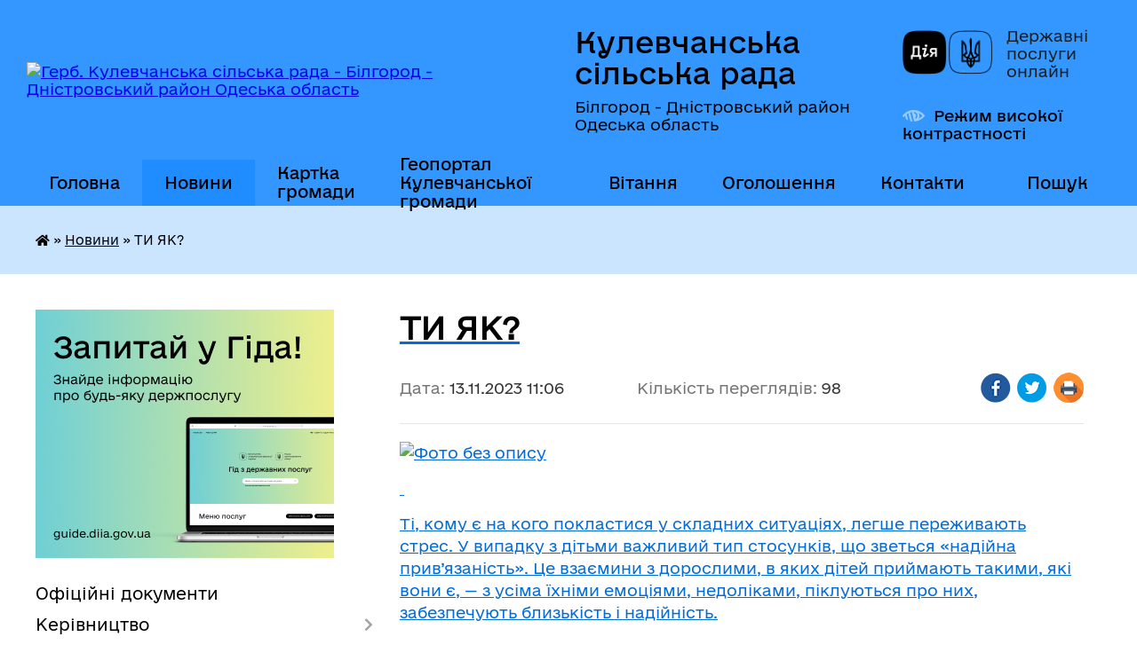

--- FILE ---
content_type: text/html; charset=UTF-8
request_url: https://kulevchasilrada.gov.ua/news/1700816833/
body_size: 17341
content:
<!DOCTYPE html>
<html lang="uk">
<head>
	<!--[if IE]><meta http-equiv="X-UA-Compatible" content="IE=edge"><![endif]-->
	<meta charset="utf-8">
	<meta name="viewport" content="width=device-width, initial-scale=1">
	<!--[if IE]><script>
		document.createElement('header');
		document.createElement('nav');
		document.createElement('main');
		document.createElement('section');
		document.createElement('article');
		document.createElement('aside');
		document.createElement('footer');
		document.createElement('figure');
		document.createElement('figcaption');
	</script><![endif]-->
	<title>ТИ ЯК? | Кулевчанська сільська рада Білгород - Дністровський район Одеська область</title>
	<meta name="description" content=". .  . . Ті, кому є на кого покластися у складних ситуаціях, легше переживають стрес. У випадку з дітьми важливий тип стосунків, що зветься &amp;laquo;надійна прив&amp;rsquo;язаність&amp;raquo;. Це взаємини з дорослими, в яких дітей приймають таки">
	<meta name="keywords" content="ТИ, ЯК?, |, Кулевчанська, сільська, рада, Білгород, -, Дністровський, район, Одеська, область">

	
		<meta property="og:image" content="https://rada.info/upload/users_files/04380643/3cba1772be8d1f753776817ce36c9b0b.jpg">
	<meta property="og:image:width" content="843">
	<meta property="og:image:height" content="843">
			<meta property="og:title" content="ТИ ЯК?">
				<meta property="og:type" content="article">
	<meta property="og:url" content="https://kulevchasilrada.gov.ua/news/1700816833/">
		
		<link rel="apple-touch-icon" sizes="57x57" href="https://gromada.org.ua/apple-icon-57x57.png">
	<link rel="apple-touch-icon" sizes="60x60" href="https://gromada.org.ua/apple-icon-60x60.png">
	<link rel="apple-touch-icon" sizes="72x72" href="https://gromada.org.ua/apple-icon-72x72.png">
	<link rel="apple-touch-icon" sizes="76x76" href="https://gromada.org.ua/apple-icon-76x76.png">
	<link rel="apple-touch-icon" sizes="114x114" href="https://gromada.org.ua/apple-icon-114x114.png">
	<link rel="apple-touch-icon" sizes="120x120" href="https://gromada.org.ua/apple-icon-120x120.png">
	<link rel="apple-touch-icon" sizes="144x144" href="https://gromada.org.ua/apple-icon-144x144.png">
	<link rel="apple-touch-icon" sizes="152x152" href="https://gromada.org.ua/apple-icon-152x152.png">
	<link rel="apple-touch-icon" sizes="180x180" href="https://gromada.org.ua/apple-icon-180x180.png">
	<link rel="icon" type="image/png" sizes="192x192"  href="https://gromada.org.ua/android-icon-192x192.png">
	<link rel="icon" type="image/png" sizes="32x32" href="https://gromada.org.ua/favicon-32x32.png">
	<link rel="icon" type="image/png" sizes="96x96" href="https://gromada.org.ua/favicon-96x96.png">
	<link rel="icon" type="image/png" sizes="16x16" href="https://gromada.org.ua/favicon-16x16.png">
	<link rel="manifest" href="https://gromada.org.ua/manifest.json">
	<meta name="msapplication-TileColor" content="#ffffff">
	<meta name="msapplication-TileImage" content="https://gromada.org.ua/ms-icon-144x144.png">
	<meta name="theme-color" content="#ffffff">
	
	
		<meta name="robots" content="">
	
    	<link rel="stylesheet" href="https://cdnjs.cloudflare.com/ajax/libs/font-awesome/5.9.0/css/all.min.css" integrity="sha512-q3eWabyZPc1XTCmF+8/LuE1ozpg5xxn7iO89yfSOd5/oKvyqLngoNGsx8jq92Y8eXJ/IRxQbEC+FGSYxtk2oiw==" crossorigin="anonymous" referrerpolicy="no-referrer" />

    <link rel="preload" href="//gromada.org.ua/themes/diia/css/styles_vip.css?v=2.45" as="style">
	<link rel="stylesheet" href="//gromada.org.ua/themes/diia/css/styles_vip.css?v=2.45">
	
	<link rel="stylesheet" href="//gromada.org.ua/themes/diia/css/103912/theme_vip.css?v=1769889284">
		<!--[if lt IE 9]>
	<script src="https://oss.maxcdn.com/html5shiv/3.7.2/html5shiv.min.js"></script>
	<script src="https://oss.maxcdn.com/respond/1.4.2/respond.min.js"></script>
	<![endif]-->
	<!--[if gte IE 9]>
	<style type="text/css">
		.gradient { filter: none; }
	</style>
	<![endif]-->

</head>
<body class="">

	<a href="#top_menu" class="skip-link link" aria-label="Перейти до головного меню (Alt+1)" accesskey="1">Перейти до головного меню (Alt+1)</a>
	<a href="#left_menu" class="skip-link link" aria-label="Перейти до бічного меню (Alt+2)" accesskey="2">Перейти до бічного меню (Alt+2)</a>
    <a href="#main_content" class="skip-link link" aria-label="Перейти до головного вмісту (Alt+3)" accesskey="3">Перейти до текстового вмісту (Alt+3)</a>




			
	<div class="wrapper">
		<header>
			<div class="header_wrap">
				<div class="flex">					
					<div class="sitename">
						<div class="logo">
							<a href="https://kulevchasilrada.gov.ua/" id="logo" aria-hidden="true" tabindex="-1" class="form_2">
								<img src="https://rada.info/upload/users_files/04380643/gerb/ECAI.png" alt="Герб. Кулевчанська сільська рада - Білгород - Дністровський район Одеська область">
							</a>
						</div>						
						<a href="https://kulevchasilrada.gov.ua/" class="title">
							<span class="slogan_1">Кулевчанська сільська рада</span>
							<span class="slogan_2">Білгород - Дністровський район Одеська область</span>
						</a>
					</div>
					<div class="diia_logo_and_sitename">
						<div class="gov_ua_block">
							<a class="diia" href="https://diia.gov.ua/" target="_blank" rel="nofollow" title="Державні послуги онлайн"><img src="//gromada.org.ua/themes/diia/img/diia_logo.png" alt="Логотип Diia"></a>
							<span>Державні послуги<br>онлайн</span>
						</div>
												<div class="alt_link">
							<a href="#" rel="nofollow" aria-current="false" onclick="return set_special('6a89c703f6420c9251abd4f4ad526e1226f86f23');">Режим високої контрастності</a>
						</div>
											</div>
				</div>				
				<section class="top_nav" aria-label="Головне меню">
					<nav class="main_menu" id="top_menu">
						<ul>
														<li class="">
								<a href="https://kulevchasilrada.gov.ua/main/"><span>Головна</span></a>
																							</li>
														<li class="active">
								<a href="https://kulevchasilrada.gov.ua/news/" aria-current="page"><span>Новини</span></a>
																							</li>
														<li class="">
								<a href="https://kulevchasilrada.gov.ua/structure/"><span>Картка громади</span></a>
																							</li>
														<li class="">
								<a href="https://kulevchasilrada.gov.ua/geoportal-kulevchanskoi-gromadi-14-20-26-06-08-2024/"><span>Геопортал Кулевчанської громади</span></a>
																							</li>
														<li class="">
								<a href="https://kulevchasilrada.gov.ua/vitannya-14-52-25-11-03-2021/"><span>Вітання</span></a>
																							</li>
														<li class="">
								<a href="https://kulevchasilrada.gov.ua/ogoloshennya-12-38-48-18-08-2023/"><span>Оголошення</span></a>
																							</li>
														<li class="">
								<a href="https://kulevchasilrada.gov.ua/feedback/"><span>Контакти</span></a>
																							</li>
																				</ul>
					</nav>
					&nbsp;
					<button class="menu-button" id="open-button"><i class="fas fa-bars"></i> Меню сайту</button>
					<a href="https://kulevchasilrada.gov.ua/search/" rel="nofollow" class="search_button" title="Перейти на сторінку пошуку">Пошук</a>
				</section>
				
			</div>
		</header>
				
		<nav class="bread_crumbs" aria-label="Навігаційний ланцюжок">
		<div  xmlns:v="http://rdf.data-vocabulary.org/#"><a href="https://kulevchasilrada.gov.ua/" title="Головна сторінка"><i class="fas fa-home"></i></a> &raquo; <a href="https://kulevchasilrada.gov.ua/news/" aria-current="page">Новини</a>  &raquo; <span aria-current="page">ТИ ЯК?</span></div>
	</nav>
	
	<section class="center_block">
		<div class="row">
			<div class="grid-30 fr">
				<aside>
				
										<div class="diia_guide">
						<a href="https://guide.diia.gov.ua/" rel="nofollow" target="_blank"><img src="https://gromada.org.ua/upload/diia_guide.jpg" alt="Банер - Гід державних послуг"></a>
					</div>
										
					<nav class="sidebar_menu" id="left_menu" aria-label="Бічне меню">
						<ul>
														<li class="">
								<a href="https://kulevchasilrada.gov.ua/docs/"><span>Офіційні документи</span></a>
																							</li>
														<li class=" has-sub">
								<a href="https://kulevchasilrada.gov.ua/kerivnictvo-17-12-59-17-12-2020/"><span>Керівництво</span></a>
																<button role="button" onclick="return show_next_level(this);" aria-expanded="false" aria-label="Показати підменю"></button>
																								<ul>
																		<li class="">
										<a href="https://kulevchasilrada.gov.ua/silskij-golova-17-13-08-17-12-2020/"><span>Сільський голова</span></a>
																													</li>
																		<li class=" has-sub">
										<a href="https://kulevchasilrada.gov.ua/sekretar-17-13-17-17-12-2020/"><span>Секретар</span></a>
																				<button role="button" onclick="return show_next_level(this);" aria-expanded="false" aria-label="Показати підменю"></button>
																														<ul>
																						<li><a href="https://kulevchasilrada.gov.ua/dovidka-pro-rezultati-specialnoi-perevirki-schodo-polzhok-diani-ivanivni-14-08-18-22-03-2021/"><span>Довідка про результати спеціальної перевірки щодо Польжок Діани Іванівни</span></a></li>
																																</ul>
																			</li>
																		<li class=" has-sub">
										<a href="https://kulevchasilrada.gov.ua/grafiki-prijomu-17-13-25-17-12-2020/"><span>Графіки прийому</span></a>
																				<button role="button" onclick="return show_next_level(this);" aria-expanded="false" aria-label="Показати підменю"></button>
																														<ul>
																						<li><a href="https://kulevchasilrada.gov.ua/poryadok-organizacii-ta-provedennya-osobistogo-prijomu-gromadyan-golovoju-ta-sekretarem-kulevchanskoi-silskoi-radi-09-55-23-02-03-2023/"><span>Порядок організації та проведення особистого прийому громадян головою та секретарем Кулевчанської сільської ради</span></a></li>
																																</ul>
																			</li>
																		<li class="">
										<a href="https://kulevchasilrada.gov.ua/zviti-golovi-17-13-41-17-12-2020/"><span>Звіти голови</span></a>
																													</li>
																		<li class="">
										<a href="https://kulevchasilrada.gov.ua/dovidnik-telefoniv-aparatu-kulevchanskoi-silskoi-radi-15-28-02-18-01-2021/"><span>Довідник телефонів апарату Кулевчанської сільської ради</span></a>
																													</li>
																										</ul>
															</li>
														<li class=" has-sub">
								<a href="https://kulevchasilrada.gov.ua/aparat-silskoi-radi-17-14-28-17-12-2020/"><span>Апарат Сільської ради</span></a>
																<button role="button" onclick="return show_next_level(this);" aria-expanded="false" aria-label="Показати підменю"></button>
																								<ul>
																		<li class="">
										<a href="https://kulevchasilrada.gov.ua/struktura-radi-17-14-37-17-12-2020/"><span>Структура ради</span></a>
																													</li>
																		<li class=" has-sub">
										<a href="https://kulevchasilrada.gov.ua/starosta-sela-sergiivka-17-14-48-17-12-2020/"><span>Староста села Сергіївка</span></a>
																				<button role="button" onclick="return show_next_level(this);" aria-expanded="false" aria-label="Показати підменю"></button>
																														<ul>
																						<li><a href="https://kulevchasilrada.gov.ua/zviti-starosti-s-sergiivka-16-22-14-10-03-2025/"><span>Звіти старости с. Сергіївка</span></a></li>
																																</ul>
																			</li>
																		<li class=" has-sub">
										<a href="https://kulevchasilrada.gov.ua/starosta-sela-rozivka-17-15-07-17-12-2020/"><span>Староста села Розівка</span></a>
																				<button role="button" onclick="return show_next_level(this);" aria-expanded="false" aria-label="Показати підменю"></button>
																														<ul>
																						<li><a href="https://kulevchasilrada.gov.ua/zviti-starosti-sela-rozivka-16-03-12-17-03-2025/"><span>Звіти старости села Розівка</span></a></li>
																																</ul>
																			</li>
																		<li class="">
										<a href="https://kulevchasilrada.gov.ua/grafik-vidpustok-14-05-54-22-03-2021/"><span>Графік відпусток</span></a>
																													</li>
																										</ul>
															</li>
														<li class=" has-sub">
								<a href="https://kulevchasilrada.gov.ua/deputatskij-korpus-17-15-38-17-12-2020/"><span>Депутатський корпус</span></a>
																<button role="button" onclick="return show_next_level(this);" aria-expanded="false" aria-label="Показати підменю"></button>
																								<ul>
																		<li class="">
										<a href="https://kulevchasilrada.gov.ua/spisok-deputativ-17-24-14-17-12-2020/"><span>Список депутатів</span></a>
																													</li>
																		<li class="">
										<a href="https://kulevchasilrada.gov.ua/postijni-komisii-17-24-22-17-12-2020/"><span>Постійні комісії</span></a>
																													</li>
																		<li class="">
										<a href="https://kulevchasilrada.gov.ua/polozhennya-pro-postijni-komisii-17-24-55-17-12-2020/"><span>Положення про постійні комісії</span></a>
																													</li>
																		<li class="">
										<a href="https://kulevchasilrada.gov.ua/deputatski-frakcii-16-30-41-19-04-2021/"><span>Депутатські фракції</span></a>
																													</li>
																		<li class="">
										<a href="https://kulevchasilrada.gov.ua/zviti-deputativ-09-39-22-09-01-2023/"><span>Звіти депутатів</span></a>
																													</li>
																										</ul>
															</li>
														<li class=" has-sub">
								<a href="https://kulevchasilrada.gov.ua/vikonavchij-komitet-17-25-27-17-12-2020/"><span>Виконавчий комітет</span></a>
																<button role="button" onclick="return show_next_level(this);" aria-expanded="false" aria-label="Показати підменю"></button>
																								<ul>
																		<li class="">
										<a href="https://kulevchasilrada.gov.ua/sklad-vikonavchogo-komitetu-kulevchanskoi-silskoi-radi-15-34-46-15-02-2021/"><span>Склад виконавчого комітету Кулевчанської сільської ради</span></a>
																													</li>
																		<li class="">
										<a href="https://kulevchasilrada.gov.ua/polozhennya-pro-vikonavchij-komitet-15-38-38-15-02-2021/"><span>Положення про виконавчий комітет</span></a>
																													</li>
																										</ul>
															</li>
														<li class=" has-sub">
								<a href="https://kulevchasilrada.gov.ua/dokumenti-radi-17-27-58-17-12-2020/"><span>Документи ради</span></a>
																<button role="button" onclick="return show_next_level(this);" aria-expanded="false" aria-label="Показати підменю"></button>
																								<ul>
																		<li class="">
										<a href="https://kulevchasilrada.gov.ua/reglament-silskoi-radi-17-28-16-17-12-2020/"><span>Регламент сільської ради</span></a>
																													</li>
																		<li class="">
										<a href="https://kulevchasilrada.gov.ua/polozhennya-pro-starostu-17-28-39-17-12-2020/"><span>Положення про старосту</span></a>
																													</li>
																		<li class="">
										<a href="https://kulevchasilrada.gov.ua/polozhennya-pro-postijni-komisii-09-37-11-18-12-2020/"><span>Положення про постійні комісії</span></a>
																													</li>
																		<li class="">
										<a href="https://kulevchasilrada.gov.ua/pravila-blagoustroju-teritorij-naselenih-punktiv-kulevchanskoi-silskoi-radi-15-15-08-23-09-2021/"><span>Правила благоустрою територій населених пунктів Кулевчанської сільської ради</span></a>
																													</li>
																										</ul>
															</li>
														<li class=" has-sub">
								<a href="https://kulevchasilrada.gov.ua/regulyatorna-politika-17-28-52-17-12-2020/"><span>Регуляторна політика</span></a>
																<button role="button" onclick="return show_next_level(this);" aria-expanded="false" aria-label="Показати підменю"></button>
																								<ul>
																		<li class=" has-sub">
										<a href="https://kulevchasilrada.gov.ua/stavki-miscevih-podatkiv-ta-zboriv-17-29-06-17-12-2020/"><span>Ставки місцевих податків та зборів</span></a>
																				<button role="button" onclick="return show_next_level(this);" aria-expanded="false" aria-label="Показати підменю"></button>
																														<ul>
																						<li><a href="https://kulevchasilrada.gov.ua/stavki-miscevih-podatkiv-ta-zboriv-na-2023-rik-13-46-37-29-07-2022/"><span>Ставки місцевих податків та зборів на 2023 рік</span></a></li>
																						<li><a href="https://kulevchasilrada.gov.ua/stavki-miscevih-podatkiv-ta-sboriv-na-2022-rik-13-36-02-21-09-2021/"><span>Ставки місцевих податків та зборів на 2022 рік/Внесення змін</span></a></li>
																						<li><a href="https://kulevchasilrada.gov.ua/stavki-miscevih-podatkiv-ta-sboriv-na-2021-rik-14-15-31-25-03-2021/"><span>Ставки місцевих податків та зборів на 2021 рік</span></a></li>
																						<li><a href="https://kulevchasilrada.gov.ua/stavki-miscevih-podatkiv-ta-sboriv-na-2025-rik-13-56-09-07-08-2024/"><span>Ставки місцевих податків та зборів на 2025 рік</span></a></li>
																						<li><a href="https://kulevchasilrada.gov.ua/stavki-miscevih-podatkiv-ta-zboriv-na-2026-rik-15-35-50-30-06-2025/"><span>Ставки місцевих податків та зборів на 2026 рік</span></a></li>
																						<li><a href="https://kulevchasilrada.gov.ua/stavki-miscevih-podatkiv-ta-sboriv-na-2024-rik-15-19-18-03-12-2024/"><span>Ставки місцевих податків та зборів на 2024 рік</span></a></li>
																																</ul>
																			</li>
																		<li class=" has-sub">
										<a href="https://kulevchasilrada.gov.ua/plan-pidgotovki-rishen-17-29-32-17-12-2020/"><span>Плани діяльності з підготовки регуляторних актів</span></a>
																				<button role="button" onclick="return show_next_level(this);" aria-expanded="false" aria-label="Показати підменю"></button>
																														<ul>
																						<li><a href="https://kulevchasilrada.gov.ua/plan-diyalnosti-z-pidgotovki-regulyatornih-aktiv-u-2025-roci-13-25-26-15-12-2025/"><span>План діяльності з підготовки регуляторних актів у 2025 році</span></a></li>
																						<li><a href="https://kulevchasilrada.gov.ua/plan-diyalnosti-z-pidgotovki-regulyatornih-aktiv-na-2024-rik-15-16-18-03-12-2024/"><span>План діяльності з підготовки регуляторних актів на 2024 рік</span></a></li>
																																</ul>
																			</li>
																		<li class="">
										<a href="https://kulevchasilrada.gov.ua/proekti-rishen-17-29-47-17-12-2020/"><span>Проекти регуляторних актів</span></a>
																													</li>
																		<li class="">
										<a href="https://kulevchasilrada.gov.ua/tarifi-08-43-06-24-09-2021/"><span>Тарифи</span></a>
																													</li>
																		<li class="">
										<a href="https://kulevchasilrada.gov.ua/povidomlennya-pro-opriljudnennya-proektiv-regulyatornih-aktiv-09-56-07-29-11-2021/"><span>Повідомлення про оприлюднення проектів регуляторних актів</span></a>
																													</li>
																		<li class="">
										<a href="https://kulevchasilrada.gov.ua/analiz-regulyatornogo-vplivu-proektiv-regulyatornih-aktiv-09-57-20-29-11-2021/"><span>Аналіз регуляторного впливу проектів регуляторних актів</span></a>
																													</li>
																		<li class="">
										<a href="https://kulevchasilrada.gov.ua/reestr-dijuchih-regulyatornih-aktiv-09-57-52-29-11-2021/"><span>Реєстр діючих регуляторних актів</span></a>
																													</li>
																		<li class="">
										<a href="https://kulevchasilrada.gov.ua/vidstezhennya-rezultativnosti-regulyatornih-aktiv-09-58-34-29-11-2021/"><span>Відстеження результативності регуляторних актів</span></a>
																													</li>
																		<li class="">
										<a href="https://kulevchasilrada.gov.ua/informaciya-pro-zdijsnennya-regulyatornoi-diyalnosti-09-59-09-29-11-2021/"><span>Інформація про здійснення регуляторної діяльності</span></a>
																													</li>
																		<li class="">
										<a href="https://kulevchasilrada.gov.ua/vidpovidalnij-strukturnij-pidrozdil-dlya-realizacii-pitan-derzhavnoi-regulyatornoi-politiki-10-00-37-29-11-2021/"><span>Відповідальна особа для реалізації питань державної регуляторної політики</span></a>
																													</li>
																										</ul>
															</li>
														<li class=" has-sub">
								<a href="https://kulevchasilrada.gov.ua/dostup-do-publichnoi-informacii-17-30-58-17-12-2020/"><span>Доступ до публічної інформації</span></a>
																<button role="button" onclick="return show_next_level(this);" aria-expanded="false" aria-label="Показати підменю"></button>
																								<ul>
																		<li class="">
										<a href="https://kulevchasilrada.gov.ua/dostup-do-publichnoi-informacii-09-27-52-23-06-2021/"><span>Доступ до публічної інформації</span></a>
																													</li>
																										</ul>
															</li>
														<li class=" has-sub">
								<a href="https://kulevchasilrada.gov.ua/finansovij-viddil-17-31-08-17-12-2020/"><span>Фінансовий відділ</span></a>
																<button role="button" onclick="return show_next_level(this);" aria-expanded="false" aria-label="Показати підменю"></button>
																								<ul>
																		<li class="">
										<a href="https://kulevchasilrada.gov.ua/pasporti-bjudzhetnih-program-2021-16-28-09-25-03-2021/"><span>Паспорти бюджетних програм 2021</span></a>
																													</li>
																		<li class="">
										<a href="https://kulevchasilrada.gov.ua/polozhennya-pro-finasovij-viddil-15-42-28-15-02-2021/"><span>Положення про фінансовий відділ</span></a>
																													</li>
																		<li class=" has-sub">
										<a href="https://kulevchasilrada.gov.ua/zvitnist-08-56-31-27-04-2021/"><span>Звітність</span></a>
																				<button role="button" onclick="return show_next_level(this);" aria-expanded="false" aria-label="Показати підменю"></button>
																														<ul>
																						<li><a href="https://kulevchasilrada.gov.ua/finansova-zvitnist-2022-11-16-51-21-01-2022/"><span>Фінансова звітність 2022</span></a></li>
																						<li><a href="https://kulevchasilrada.gov.ua/finansova-zvitnist-08-56-57-27-04-2021/"><span>Фінансова звітність 2021</span></a></li>
																						<li><a href="https://kulevchasilrada.gov.ua/analiz-vikonannya-vidatkiv-08-57-46-27-04-2021/"><span>Аналіз виконання видатків</span></a></li>
																																</ul>
																			</li>
																										</ul>
															</li>
														<li class=" has-sub">
								<a href="https://kulevchasilrada.gov.ua/viddil-osviti-kulturi-molodi-ta-sportu-17-31-19-17-12-2020/"><span>Відділ освіти, культури молоді та спорту</span></a>
																<button role="button" onclick="return show_next_level(this);" aria-expanded="false" aria-label="Показати підменю"></button>
																								<ul>
																		<li class=" has-sub">
										<a href="https://kulevchasilrada.gov.ua/osvita-17-31-29-17-12-2020/"><span>Освіта</span></a>
																				<button role="button" onclick="return show_next_level(this);" aria-expanded="false" aria-label="Показати підменю"></button>
																														<ul>
																						<li><a href="https://kulevchasilrada.gov.ua/potreba-zakladiv-osviti-u-pidruchnikah-15-20-14-26-01-2022/"><span>Потреба закладів освіти у підручниках</span></a></li>
																						<li><a href="https://kulevchasilrada.gov.ua/opornij-zaklad-kulevchanska-zosh-i-–-iii-stupeniv-17-41-55-17-12-2020/"><span>Опорний заклад Кулевчанська ЗОШ І – ІІІ ступенів</span></a></li>
																						<li><a href="https://kulevchasilrada.gov.ua/sergiivska-zosh-i-–-iii-stupeniv-17-42-14-17-12-2020/"><span>Сергіївський ліцей</span></a></li>
																						<li><a href="https://kulevchasilrada.gov.ua/rozivska-zosh-i-–-ii-stupeniv-17-42-27-17-12-2020/"><span>Розівська гімназія</span></a></li>
																						<li><a href="https://kulevchasilrada.gov.ua/kz-kulevchanskij-dnz-yaslasadok-17-42-49-17-12-2020/"><span>КЗ «Кулевчанський ДНЗ ясла(садок)»</span></a></li>
																						<li><a href="https://kulevchasilrada.gov.ua/kz-sergiivskij-dnz-yaslasadok-17-43-04-17-12-2020/"><span>КЗ «Сергіївський ДНЗ ясла(садок)»</span></a></li>
																						<li><a href="https://kulevchasilrada.gov.ua/kz-rozivskij-dnz-yaslasadok-17-43-21-17-12-2020/"><span>КЗ «Розівський ДНЗ ясла(садок)»</span></a></li>
																																</ul>
																			</li>
																		<li class=" has-sub">
										<a href="https://kulevchasilrada.gov.ua/kultura-17-31-44-17-12-2020/"><span>Культура</span></a>
																				<button role="button" onclick="return show_next_level(this);" aria-expanded="false" aria-label="Показати підменю"></button>
																														<ul>
																						<li><a href="https://kulevchasilrada.gov.ua/kulevchanskij-bk-17-43-37-17-12-2020/"><span>Кулевчанський БК</span></a></li>
																						<li><a href="https://kulevchasilrada.gov.ua/sergiivskij-bk-17-43-53-17-12-2020/"><span>Сергіївський БК</span></a></li>
																						<li><a href="https://kulevchasilrada.gov.ua/rozivskij-bk-17-44-21-17-12-2020/"><span>Розівський БК</span></a></li>
																																</ul>
																			</li>
																		<li class="">
										<a href="https://kulevchasilrada.gov.ua/polozhennya-pro-viddil-osviti-kulturi-molodi-ta-sportu-15-45-46-15-02-2021/"><span>Положення про відділ освіти, культури, молоді та спорту</span></a>
																													</li>
																										</ul>
															</li>
														<li class=" has-sub">
								<a href="https://kulevchasilrada.gov.ua/ohorona-zdorov’ya-17-32-08-17-12-2020/"><span>Охорона здоров’я</span></a>
																<button role="button" onclick="return show_next_level(this);" aria-expanded="false" aria-label="Показати підменю"></button>
																								<ul>
																		<li class="">
										<a href="https://kulevchasilrada.gov.ua/tarifiv-na-platni-poslugi-scho-nadajutsya-komunalnim-nekomercijnim-pidpriemstvom-medichnij-likuvalno-–-diagnostichnij-centr-kulevchanskoi--08-48-41-24/"><span>Тарифи на платні послуги, що надаються Комунальним некомерційним підприємством  «Медичний лікувально – діагностичний центр Кулевчанської  сільської ради»не задекларованому в КП «Медичний лікувально – діагностичний центр» населенню</span></a>
																													</li>
																		<li class="">
										<a href="https://kulevchasilrada.gov.ua/komunalne-pidpriemstvo-medichnij-likuvalno-–-diagnostichnij-centr-15-42-48-20-04-2021/"><span>Комунальне підприємство «Медичний лікувально – діагностичний центр»</span></a>
																													</li>
																		<li class="">
										<a href="https://kulevchasilrada.gov.ua/programa-dostupna-medicina-09-38-18-23-03-2021/"><span>Програма «Здоров’я населення Кулевчанської територіальної громади на 2025 – 2026 роки»</span></a>
																													</li>
																										</ul>
															</li>
														<li class=" has-sub">
								<a href="https://kulevchasilrada.gov.ua/sluzhba-u-spravah-ditej-17-32-18-17-12-2020/"><span>Служба у справах дітей</span></a>
																<button role="button" onclick="return show_next_level(this);" aria-expanded="false" aria-label="Показати підменю"></button>
																								<ul>
																		<li class="">
										<a href="https://kulevchasilrada.gov.ua/socialni-poslugi-17-32-58-17-12-2020/"><span>Соціальні послуги</span></a>
																													</li>
																		<li class="">
										<a href="https://kulevchasilrada.gov.ua/socialna-pidtrimka-17-33-09-17-12-2020/"><span>Соціальна підтримка</span></a>
																													</li>
																		<li class="">
										<a href="https://kulevchasilrada.gov.ua/socialnij-pasport-gromadi-17-33-31-17-12-2020/"><span>Соціальний паспорт громади</span></a>
																													</li>
																		<li class="">
										<a href="https://kulevchasilrada.gov.ua/perelik-dokumentiv-17-33-45-17-12-2020/"><span>Перелік документів</span></a>
																													</li>
																		<li class="">
										<a href="https://kulevchasilrada.gov.ua/polozhennya-pro-sluzhbu-u-spravah-ditej-15-48-35-15-02-2021/"><span>Положення про службу у справах дітей</span></a>
																													</li>
																										</ul>
															</li>
														<li class=" has-sub">
								<a href="https://kulevchasilrada.gov.ua/socialno-–-ekonomichnij-rozvitok-17-34-28-17-12-2020/"><span>Соціально – економічний розвиток</span></a>
																<button role="button" onclick="return show_next_level(this);" aria-expanded="false" aria-label="Показати підменю"></button>
																								<ul>
																		<li class="">
										<a href="https://kulevchasilrada.gov.ua/plan-na-2021-rik-17-38-24-17-12-2020/"><span>План соціально - економічного розвитку на 2021 рік</span></a>
																													</li>
																										</ul>
															</li>
														<li class=" has-sub">
								<a href="https://kulevchasilrada.gov.ua/bjudzhet-2021-17-32-01-17-12-2020/"><span>Бюджет</span></a>
																<button role="button" onclick="return show_next_level(this);" aria-expanded="false" aria-label="Показати підменю"></button>
																								<ul>
																		<li class="">
										<a href="https://kulevchasilrada.gov.ua/bjudzhet-na-2022-rik-19-40-19-14-01-2022/"><span>Бюджет на 2022 рік</span></a>
																													</li>
																		<li class=" has-sub">
										<a href="https://kulevchasilrada.gov.ua/zviti-pro-vikonannya-bjudzhetu-za-2020-rik-14-45-06-15-02-2021/"><span>Звіти про виконання бюджету</span></a>
																				<button role="button" onclick="return show_next_level(this);" aria-expanded="false" aria-label="Показати підменю"></button>
																														<ul>
																						<li><a href="https://kulevchasilrada.gov.ua/zvit-pro-vikonannya-bjudzhetu-2023-rik-11-47-43-04-04-2024/"><span>Звіт про виконання бюджету 2023 рік</span></a></li>
																																</ul>
																			</li>
																		<li class=" has-sub">
										<a href="https://kulevchasilrada.gov.ua/proekt-bjudzhetu-10-45-13-02-12-2021/"><span>Проекти бюджету</span></a>
																				<button role="button" onclick="return show_next_level(this);" aria-expanded="false" aria-label="Показати підменю"></button>
																														<ul>
																						<li><a href="https://kulevchasilrada.gov.ua/proekt-bjudzhetu-na-2023-rik-11-33-55-27-01-2023/"><span>Проект бюджету на 2023 рік</span></a></li>
																						<li><a href="https://kulevchasilrada.gov.ua/proekt-bjudzhetu-na-2022-rik-10-48-09-02-12-2021/"><span>Проект бюджету на 2022 рік</span></a></li>
																						<li><a href="https://kulevchasilrada.gov.ua/proekt-bjudzhetu-na-2025-rik-15-01-42-03-01-2025/"><span>Проект бюджету на 2025 рік</span></a></li>
																						<li><a href="https://kulevchasilrada.gov.ua/proekt-bjudzhetu-silskoi-radi-na-2026-rik-13-23-25-17-12-2025/"><span>Проект бюджету  на 2026 рік</span></a></li>
																						<li><a href="https://kulevchasilrada.gov.ua/proekt-bjudzhetu-na-2024-rik-15-13-09-19-12-2023/"><span>Проект бюджету на 2024 рік</span></a></li>
																																</ul>
																			</li>
																		<li class="">
										<a href="https://kulevchasilrada.gov.ua/prognoz-bjudzhetu-kulevchanskoi-silskoi-teritorialnoi-gromadi-na-2022-2024-rik-16-57-43-18-10-2021/"><span>Прогноз бюджету Кулевчанської сільської територіальної громади</span></a>
																													</li>
																		<li class="">
										<a href="https://kulevchasilrada.gov.ua/bjudzhet-na-2021-rik-17-38-46-17-12-2020/"><span>Бюджет на 2021 рік</span></a>
																													</li>
																		<li class="">
										<a href="https://kulevchasilrada.gov.ua/zmini-do-bjudzhetnih-program-17-38-56-17-12-2020/"><span>Зміни до бюджету</span></a>
																													</li>
																		<li class="">
										<a href="https://kulevchasilrada.gov.ua/bjudzhet-na-2023-rik-10-51-17-25-01-2023/"><span>Бюджет на 2023 рік</span></a>
																													</li>
																		<li class="">
										<a href="https://kulevchasilrada.gov.ua/bjudzhet-na-2025-rik-14-58-55-03-01-2025/"><span>Бюджет на 2025 рік</span></a>
																													</li>
																		<li class="">
										<a href="https://kulevchasilrada.gov.ua/bjudzhet-na-2026-rik-10-29-55-26-01-2026/"><span>Бюджет на 2026 рік</span></a>
																													</li>
																		<li class="">
										<a href="https://kulevchasilrada.gov.ua/bjudzhet-na-2024-rik-15-23-34-05-02-2024/"><span>Бюджет на 2024 рік</span></a>
																													</li>
																										</ul>
															</li>
														<li class=" has-sub">
								<a href="https://kulevchasilrada.gov.ua/vakansii-17-35-07-17-12-2020/"><span>Вакансії</span></a>
																<button role="button" onclick="return show_next_level(this);" aria-expanded="false" aria-label="Показати підменю"></button>
																								<ul>
																		<li class=" has-sub">
										<a href="https://kulevchasilrada.gov.ua/konkurs-na-zamischennya-vakantnih-posad-u-viddil-osviti-kulturi-molodi-ta-sportu-15-53-55-05-01-2021/"><span>Конкурс на заміщення вакантних посад у відділ освіти, культури, молоді та спорту</span></a>
																				<button role="button" onclick="return show_next_level(this);" aria-expanded="false" aria-label="Показати підменю"></button>
																														<ul>
																						<li><a href="https://kulevchasilrada.gov.ua/informaciya-pro-zavershennya-konkursu-15-43-34-08-02-2021/"><span>Інформація про завершення конкурсу</span></a></li>
																						<li><a href="https://kulevchasilrada.gov.ua/protokol-№-1-konkursnoi-komisii-15-44-56-08-02-2021/"><span>Протокол № 1 конкурсної комісії</span></a></li>
																						<li><a href="https://kulevchasilrada.gov.ua/protokol-№-2-konkursnoi-komisii-15-46-09-08-02-2021/"><span>Протокол № 2 конкурсної комісії</span></a></li>
																						<li><a href="https://kulevchasilrada.gov.ua/rishennya-konkursnoi-komisii-15-46-59-08-02-2021/"><span>Рішення конкурсної комісії</span></a></li>
																						<li><a href="https://kulevchasilrada.gov.ua/ekzamenacijni-bilenti-na-konkursna-zamischennya-vakantnoi-posadi-nachalnika-viddilu-osviti-11-56-54-18-01-2021/"><span>Екзаменаційні біленти на конкурсна заміщення вакантної посади начальника відділу освіти</span></a></li>
																						<li><a href="https://kulevchasilrada.gov.ua/ekzamenacijni-bilenti-na-konkursna-zamischennya-vakantnoi-posadi-providnogo-specialista-z-pitan-osviti-kulturi-molodi-ta-sportu-11-59-00-18-01-2021/"><span>Екзаменаційні біленти на конкурсна заміщення вакантної посади провідного спеціаліста з питань освіти, культури, молоді та  спорту</span></a></li>
																						<li><a href="https://kulevchasilrada.gov.ua/ekzamenacijni-bilenti-na-konkursna-zamischennya-vakantnoi-posadi-providnogo-specialista-z-pitan-sportu-ta-molodi-12-00-46-18-01-2021/"><span>Екзаменаційні біленти на конкурсна заміщення вакантної посади провідного спеціаліста з питань спорту та молоді</span></a></li>
																						<li><a href="https://kulevchasilrada.gov.ua/ekzamenacijni-bilenti-na-konkursna-zamischennya-vakantnoi-posadi-providnogo-specialista-z-pitan-kulturi-12-02-03-18-01-2021/"><span>Екзаменаційні біленти на конкурсна заміщення вакантної посади провідного спеціаліста з питань культури</span></a></li>
																						<li><a href="https://kulevchasilrada.gov.ua/ekzamenacijni-bilenti-na-konkursna-zamischennya-vakantnoi-posadi-golovnogo-buhgaltera-viddilu-osviti-12-03-00-18-01-2021/"><span>Екзаменаційні біленти на конкурсна заміщення вакантної посади головного бухгалтера відділу освіти</span></a></li>
																																</ul>
																			</li>
																		<li class=" has-sub">
										<a href="https://kulevchasilrada.gov.ua/uvaga-konkurs-11-50-47-31-12-2020/"><span>Конкурс на заміщення вакантних посад начальника фінуправління, начальника відділу бухгалтерського обліку, провідного спеціаліста з доходів, провідного спеціаліста з тендерних процедур</span></a>
																				<button role="button" onclick="return show_next_level(this);" aria-expanded="false" aria-label="Показати підменю"></button>
																														<ul>
																						<li><a href="https://kulevchasilrada.gov.ua/protokol-№-1-konkursnoi-komisii-14-59-58-13-01-2021/"><span>Протокол № 1 конкурсної комісії</span></a></li>
																						<li><a href="https://kulevchasilrada.gov.ua/protokol-№-2-konkursnoi-komisii-15-01-37-13-01-2021/"><span>Протокол № 2 конкурсної комісії</span></a></li>
																						<li><a href="https://kulevchasilrada.gov.ua/rishennya-konkursnoi-komisii-15-02-48-13-01-2021/"><span>Рішення конкурсної комісії</span></a></li>
																						<li><a href="https://kulevchasilrada.gov.ua/ekzamenacijni-bileti-11-52-09-31-12-2020/"><span>Екзаменаційні білети</span></a></li>
																																</ul>
																			</li>
																		<li class=" has-sub">
										<a href="https://kulevchasilrada.gov.ua/konkurs-na-zamischennya-vakantnih-posad-do-viddilu-zhitlovo-komunalnogo-gospodarstva-13-44-02-22-03-2021/"><span>Конкурс на заміщення вакантних посад до відділу житлово - комунального господарства</span></a>
																				<button role="button" onclick="return show_next_level(this);" aria-expanded="false" aria-label="Показати підменю"></button>
																														<ul>
																						<li><a href="https://kulevchasilrada.gov.ua/ekzamenacijni-bileti-13-46-08-22-03-2021/"><span>Екзаменаційні білети</span></a></li>
																																</ul>
																			</li>
																		<li class="">
										<a href="https://kulevchasilrada.gov.ua/konkurs-na-zamischennya-vakantnih-posad-u-viddil-zemelnih-resursiv-ta-ekologii-11-23-24-11-02-2021/"><span>Конкурс на заміщення вакантних посад у відділ земельних ресурсів та екології</span></a>
																													</li>
																		<li class=" has-sub">
										<a href="https://kulevchasilrada.gov.ua/konkurs-na-zamischennya-vakantnih-posad-u-viddil-socialnogo-zahistu-11-34-22-11-02-2021/"><span>Конкурс на заміщення вакантних посад у відділ соціального захисту</span></a>
																				<button role="button" onclick="return show_next_level(this);" aria-expanded="false" aria-label="Показати підменю"></button>
																														<ul>
																						<li><a href="https://kulevchasilrada.gov.ua/protokol-№-1-konkursnoi-komisii-11-07-56-10-03-2021/"><span>Протокол № 1 конкурсної комісії</span></a></li>
																						<li><a href="https://kulevchasilrada.gov.ua/protokol-№-2-konkursnoi-komisii-11-09-47-10-03-2021/"><span>Протокол № 2 конкурсної комісії</span></a></li>
																						<li><a href="https://kulevchasilrada.gov.ua/rishennya-konkursnoi-komisii-11-10-41-10-03-2021/"><span>Рішення конкурсної комісії</span></a></li>
																						<li><a href="https://kulevchasilrada.gov.ua/informaciya-pro-zavershennya-konkursu-11-12-08-10-03-2021/"><span>Інформація про завершення конкурсу</span></a></li>
																																</ul>
																			</li>
																		<li class=" has-sub">
										<a href="https://kulevchasilrada.gov.ua/konkurs-na-zamischennya-vakantnih-posad-do-sluzhbi-u-spravah-ditej-11-41-26-11-02-2021/"><span>Конкурс на заміщення вакантних посад до служби у справах дітей</span></a>
																				<button role="button" onclick="return show_next_level(this);" aria-expanded="false" aria-label="Показати підменю"></button>
																														<ul>
																						<li><a href="https://kulevchasilrada.gov.ua/protokol-№-1-konkursnoi-komisii-11-14-48-10-03-2021/"><span>Протокол № 1 конкурсної комісії</span></a></li>
																						<li><a href="https://kulevchasilrada.gov.ua/protokol-№-1-konkursnoi-komisii-11-14-53-10-03-2021/"><span>Протокол № 2 конкурсної комісії</span></a></li>
																						<li><a href="https://kulevchasilrada.gov.ua/rishennya-konkursnoi-komisii-11-16-59-10-03-2021/"><span>Рішення конкурсної комісії</span></a></li>
																																</ul>
																			</li>
																										</ul>
															</li>
														<li class=" has-sub">
								<a href="https://kulevchasilrada.gov.ua/bezbarernist-14-51-55-13-03-2025/"><span>Безбар'єрність</span></a>
																<button role="button" onclick="return show_next_level(this);" aria-expanded="false" aria-label="Показати підменю"></button>
																								<ul>
																		<li class="">
										<a href="https://kulevchasilrada.gov.ua/rada-bezbarernosti-14-52-32-13-03-2025/"><span>Рада безбар'єрності</span></a>
																													</li>
																		<li class="">
										<a href="https://kulevchasilrada.gov.ua/dovidnik-bezbarernosti-14-53-16-13-03-2025/"><span>Довідник безбар'єрності</span></a>
																													</li>
																		<li class=" has-sub">
										<a href="https://kulevchasilrada.gov.ua/monitoring-ta-ocinka-stupenya-bezbar’ernosti-ob’ektiv-fizichnogo-otochennya-u-kulevchanskij-silskij-teritorialnij-gromadi-14-55-04-13-03-2025/"><span>Моніторинг та оцінка ступеня безбар’єрності об’єктів фізичного оточення у Кулевчанській сільській територіальній громаді</span></a>
																				<button role="button" onclick="return show_next_level(this);" aria-expanded="false" aria-label="Показати підменю"></button>
																														<ul>
																						<li><a href="https://kulevchasilrada.gov.ua/rezultati-obstezhennya-16-40-29-15-09-2025/"><span>Результати обстеження</span></a></li>
																																</ul>
																			</li>
																										</ul>
															</li>
														<li class="">
								<a href="https://kulevchasilrada.gov.ua/perejmenuvannya-vulic-ta-provulkiv-gromadi-13-38-28-23-04-2024/"><span>Перейменування вулиць та провулків громади</span></a>
																							</li>
														<li class=" has-sub">
								<a href="https://kulevchasilrada.gov.ua/kadrova-diyalnist-14-29-19-13-03-2024/"><span>Кадрова діяльність</span></a>
																<button role="button" onclick="return show_next_level(this);" aria-expanded="false" aria-label="Показати підменю"></button>
																								<ul>
																		<li class="">
										<a href="https://kulevchasilrada.gov.ua/schorichna-ocinka-14-29-51-13-03-2024/"><span>Щорічна оцінка</span></a>
																													</li>
																		<li class="">
										<a href="https://kulevchasilrada.gov.ua/atestaciya-14-30-12-13-03-2024/"><span>Атестація</span></a>
																													</li>
																		<li class="">
										<a href="https://kulevchasilrada.gov.ua/pro-ochischennya-vladi-14-30-37-13-03-2024/"><span>Про очищення влади</span></a>
																													</li>
																		<li class="">
										<a href="https://kulevchasilrada.gov.ua/kadrovij-rezerv-14-31-02-13-03-2024/"><span>Кадровий резерв</span></a>
																													</li>
																										</ul>
															</li>
														<li class=" has-sub">
								<a href="https://kulevchasilrada.gov.ua/gromadska-uchast-16-28-39-25-03-2025/"><span>Громадська участь</span></a>
																<button role="button" onclick="return show_next_level(this);" aria-expanded="false" aria-label="Показати підменю"></button>
																								<ul>
																		<li class="">
										<a href="https://kulevchasilrada.gov.ua/konsultacii-z-gromadkistju-16-29-58-25-03-2025/"><span>Консультації з громадськістю</span></a>
																													</li>
																		<li class="">
										<a href="https://kulevchasilrada.gov.ua/miscevi-peticii-16-46-16-25-03-2025/"><span>Електронні петиції до влади</span></a>
																													</li>
																										</ul>
															</li>
														<li class="">
								<a href="https://kulevchasilrada.gov.ua/e-veteran-09-38-52-06-08-2024/"><span>Е - Ветеран</span></a>
																							</li>
														<li class=" has-sub">
								<a href="https://kulevchasilrada.gov.ua/viddil-cnap-16-00-02-28-09-2023/"><span>Відділ "Центр надання адміністративних послуг"</span></a>
																<button role="button" onclick="return show_next_level(this);" aria-expanded="false" aria-label="Показати підменю"></button>
																								<ul>
																		<li class="">
										<a href="https://kulevchasilrada.gov.ua/informaijni-ta-tehnologichni-kartki-14-05-06-12-03-2025/"><span>Інформаційні та технологічні картки</span></a>
																													</li>
																		<li class="">
										<a href="https://kulevchasilrada.gov.ua/kontakti-ta-grafik-prijomu-gromadyan-16-00-32-28-09-2023/"><span>Контакти та графік прийому громадян</span></a>
																													</li>
																		<li class=" has-sub">
										<a href="https://kulevchasilrada.gov.ua/perelik-administrativnih-poslug-yaki-nadajutsya-cherez-viddilom-cnap-16-01-43-28-09-2023/"><span>Перелік адміністративних послуг , які надаються через відділ ЦНАП</span></a>
																				<button role="button" onclick="return show_next_level(this);" aria-expanded="false" aria-label="Показати підменю"></button>
																														<ul>
																						<li><a href="https://kulevchasilrada.gov.ua/reestaciyaznyattya-z-reestracii-miscya-prozhivannya-16-02-25-28-09-2023/"><span>Реєстація/зняття з реєстрації місця проживання</span></a></li>
																						<li><a href="https://kulevchasilrada.gov.ua/reestaciya-neruhomosti-16-02-59-28-09-2023/"><span>Реєстація нерухомості</span></a></li>
																						<li><a href="https://kulevchasilrada.gov.ua/reestraciya-biznesu-16-03-31-28-09-2023/"><span>Реєстрація бізнесу</span></a></li>
																						<li><a href="https://kulevchasilrada.gov.ua/zemelni-pitannya-16-03-54-28-09-2023/"><span>Земельні питання</span></a></li>
																						<li><a href="https://kulevchasilrada.gov.ua/pitannya-miscevogo-znachennya-16-04-22-28-09-2023/"><span>Питання місцевого значення</span></a></li>
																						<li><a href="https://kulevchasilrada.gov.ua/poslugi-socialnogo-harakteru-16-04-52-28-09-2023/"><span>Послуги соціального характеру</span></a></li>
																																</ul>
																			</li>
																		<li class="">
										<a href="https://kulevchasilrada.gov.ua/onlajn-poslugi-organiv-vikonavchoi-vladi-16-39-45-28-09-2023/"><span>Онлайн послуги органів виконавчої влади</span></a>
																													</li>
																		<li class="">
										<a href="https://kulevchasilrada.gov.ua/qr-kodi-dlya-sheringu-dokumentiv-v-dii-14-22-52-11-06-2024/"><span>QR - коди для шерингу документів в Дії</span></a>
																													</li>
																		<li class="">
										<a href="https://kulevchasilrada.gov.ua/polozhennya-pro-viddil-cnap-13-50-17-29-09-2023/"><span>Положення про відділ ЦНАП</span></a>
																													</li>
																										</ul>
															</li>
														<li class=" has-sub">
								<a href="https://kulevchasilrada.gov.ua/viddil-socialnogo-zahistu-naselennya-10-28-22-02-12-2024/"><span>Відділ соціального захисту населення</span></a>
																<button role="button" onclick="return show_next_level(this);" aria-expanded="false" aria-label="Показати підменю"></button>
																								<ul>
																		<li class="">
										<a href="https://kulevchasilrada.gov.ua/formuvannya-zhittestijkosti-15-20-54-06-06-2025/"><span>Формування життєстійкості</span></a>
																													</li>
																		<li class="">
										<a href="https://kulevchasilrada.gov.ua/ranne-vtruchannya-10-29-08-02-12-2024/"><span>Раннє втручання</span></a>
																													</li>
																										</ul>
															</li>
														<li class="">
								<a href="https://kulevchasilrada.gov.ua/evidnovlennya-13-03-14-19-08-2025/"><span>єВідновлення</span></a>
																							</li>
														<li class=" has-sub">
								<a href="https://kulevchasilrada.gov.ua/dopomoga-postrazhdalim-vid-vibuhonebezpechnih-predmetiv-osobam-09-36-31-23-05-2025/"><span>Допомога постраждалим від вибухонебезпечних предметів особам</span></a>
																<button role="button" onclick="return show_next_level(this);" aria-expanded="false" aria-label="Показати підменю"></button>
																								<ul>
																		<li class="">
										<a href="https://kulevchasilrada.gov.ua/poryadok-informuvannya-pro-poslugi-dlya-postrazhdalih-vid-vibuhonebezpechnih-predmetiv-14-28-23-24-06-2025/"><span>Порядок інформування про послуги для постраждалих від вибухонебезпечних предметів</span></a>
																													</li>
																		<li class="">
										<a href="https://kulevchasilrada.gov.ua/poryadok-vzaemodii-u-nadanni-poslug-dlya-postrazhdalih-vid-vibuhonebezpechnih-predmetiv-14-31-39-24-06-2025/"><span>Порядок взаємодії у наданні послуг для постраждалих від вибухонебезпечних предметів</span></a>
																													</li>
																		<li class="">
										<a href="https://kulevchasilrada.gov.ua/katalog-poslug-dlya-postrazhdalih-vid-vibuhonebezpechnih-predmetiv-14-33-26-24-06-2025/"><span>Каталог послуг для постраждалих від вибухонебезпечних предметів</span></a>
																													</li>
																										</ul>
															</li>
														<li class="">
								<a href="https://kulevchasilrada.gov.ua/investicijni-propozicii-gromadi-15-07-31-16-08-2023/"><span>Інвестиційні пропозиції громади</span></a>
																							</li>
														<li class="">
								<a href="https://kulevchasilrada.gov.ua/dlya-vnutrishno-peremischenih-osib-15-24-38-16-08-2023/"><span>Інформація для внутрішньо переміщених осіб</span></a>
																							</li>
														<li class=" has-sub">
								<a href="https://kulevchasilrada.gov.ua/komisiya-z-pitan-tehnogenno-ekologichnoi-bezpeki-i-nadzvichanih-situacij-14-50-30-25-03-2021/"><span>Комісія з питань техногенно - екологічної безпеки і надзвичаних ситуацій</span></a>
																<button role="button" onclick="return show_next_level(this);" aria-expanded="false" aria-label="Показати підменю"></button>
																								<ul>
																		<li class="">
										<a href="https://kulevchasilrada.gov.ua/protokol-№-2-12-19-46-28-04-2021/"><span>Протокол № 2</span></a>
																													</li>
																		<li class="">
										<a href="https://kulevchasilrada.gov.ua/protokol-№-1-15-02-37-25-03-2021/"><span>Протокол № 1</span></a>
																													</li>
																										</ul>
															</li>
														<li class=" has-sub">
								<a href="https://kulevchasilrada.gov.ua/saratska-rajonna-filiya-odeskogo-oblasnogo-centru-zajnyatosti-16-39-17-21-01-2021/"><span>Державний центр зайнятості</span></a>
																<button role="button" onclick="return show_next_level(this);" aria-expanded="false" aria-label="Показати підменю"></button>
																								<ul>
																		<li class="">
										<a href="https://kulevchasilrada.gov.ua/anonsi-10-27-01-22-01-2021/"><span>Анонси</span></a>
																													</li>
																		<li class="">
										<a href="https://kulevchasilrada.gov.ua/normativni-dokumenti-16-57-21-21-01-2021/"><span>Нормативні документи</span></a>
																													</li>
																										</ul>
															</li>
														<li class=" has-sub">
								<a href="https://kulevchasilrada.gov.ua/zapobigannya-ta-protidiya-domashnomu-nasilstvu-09-41-08-09-07-2021/"><span>Запобігання та протидія насильству</span></a>
																<button role="button" onclick="return show_next_level(this);" aria-expanded="false" aria-label="Показати підменю"></button>
																								<ul>
																		<li class=" has-sub">
										<a href="https://kulevchasilrada.gov.ua/zapobigannya-ta-protidiya-domashnomu-nasilstvu-12-39-01-14-01-2024/"><span>Запобігання та протидія домашньому насильству</span></a>
																				<button role="button" onclick="return show_next_level(this);" aria-expanded="false" aria-label="Показати підменю"></button>
																														<ul>
																						<li><a href="https://kulevchasilrada.gov.ua/zakonodavstvo-12-43-09-14-01-2024/"><span>Законодавство</span></a></li>
																																</ul>
																			</li>
																		<li class=" has-sub">
										<a href="https://kulevchasilrada.gov.ua/genderna-politika-12-40-03-14-01-2024/"><span>Гендерна політика</span></a>
																				<button role="button" onclick="return show_next_level(this);" aria-expanded="false" aria-label="Показати підменю"></button>
																														<ul>
																						<li><a href="https://kulevchasilrada.gov.ua/zakonodavstvo-12-52-30-14-01-2024/"><span>Законодавство</span></a></li>
																						<li><a href="https://kulevchasilrada.gov.ua/statistichna-informaciya-12-55-51-14-01-2024/"><span>Статистична інформація</span></a></li>
																						<li><a href="https://kulevchasilrada.gov.ua/zahodi-v-tg-13-05-06-14-01-2024/"><span>Заходи в ТГ</span></a></li>
																						<li><a href="https://kulevchasilrada.gov.ua/informacijno-rozyasnjuvalna-robotastatti-videomateriali-13-06-40-14-01-2024/"><span>Інформаційно - роз'яснювальна робота(статті, відеоматеріали)</span></a></li>
																																</ul>
																			</li>
																		<li class=" has-sub">
										<a href="https://kulevchasilrada.gov.ua/protidiya-torgivli-ljudmi-12-40-55-14-01-2024/"><span>Протидія торгівлі людьми</span></a>
																				<button role="button" onclick="return show_next_level(this);" aria-expanded="false" aria-label="Показати підменю"></button>
																														<ul>
																						<li><a href="https://kulevchasilrada.gov.ua/zakonodavstvo-13-12-33-14-01-2024/"><span>Законодавство</span></a></li>
																						<li><a href="https://kulevchasilrada.gov.ua/statistika-13-15-01-14-01-2024/"><span>Статистика</span></a></li>
																						<li><a href="https://kulevchasilrada.gov.ua/algorotm-dij-subektiv-vzaemodii-schodo-zahodiv-u-sferi-protidii-torgivli-ljudmi-13-19-47-14-01-2024/"><span>Алгоротм дій суб'єктів взаємодії щодо заходів у сфері протидії торгівлі людьми</span></a></li>
																						<li><a href="https://kulevchasilrada.gov.ua/yakscho-vi-postazhdali-13-22-20-14-01-2024/"><span>Якщо ви постаждали</span></a></li>
																						<li><a href="https://kulevchasilrada.gov.ua/zahodi-yaki-vzhivajutsya-v-tg-13-27-02-14-01-2024/"><span>Заходи, які вживаються в ТГ</span></a></li>
																						<li><a href="https://kulevchasilrada.gov.ua/informacijno-rozyasnjuvalna-robota-13-33-26-14-01-2024/"><span>Інформаційно - роз'яснювальна робота</span></a></li>
																																</ul>
																			</li>
																		<li class="">
										<a href="https://kulevchasilrada.gov.ua/diskriminaciya-12-41-45-14-01-2024/"><span>Дискримінація</span></a>
																													</li>
																										</ul>
															</li>
														<li class="">
								<a href="https://kulevchasilrada.gov.ua/istorichna-dovidka-17-39-10-17-12-2020/"><span>Історична довідка</span></a>
																							</li>
														<li class=" has-sub">
								<a href="https://kulevchasilrada.gov.ua/sesii-silskoi-radi-15-36-05-23-12-2020/"><span>Поіменне голосування</span></a>
																<button role="button" onclick="return show_next_level(this);" aria-expanded="false" aria-label="Показати підменю"></button>
																								<ul>
																		<li class="">
										<a href="https://kulevchasilrada.gov.ua/poimenne-golosuvannya-15-40-58-23-12-2020/"><span>Поіменне голосування VІІІ скликання</span></a>
																													</li>
																										</ul>
															</li>
														<li class="">
								<a href="https://kulevchasilrada.gov.ua/publichni-zakupivli-14-44-56-20-09-2023/"><span>Публічні закупівлі</span></a>
																							</li>
													</ul>
						
												
					</nav>

											<h2 class="sidebar_title">Публічні закупівлі</h2>	
<div class="petition_block">

		<p><a href="https://kulevchasilrada.gov.ua/prozorro/" title="Прозорро - державні закупівлі"><img src="//gromada.org.ua/themes/diia/img/prozorro_logo.png?v=2025" alt="Банер - Prozorro"></a></p>
	
	
		<p><a href="https://kulevchasilrada.gov.ua/plans/" title="Плани державних закупівель"><img src="//gromada.org.ua/themes/diia/img/plans_logo.png?v=2025" alt="Плани державних закупівель"></a></p>
	
</div>									
					
											<h2 class="sidebar_title">Черга в садочок</h2>
						<div class="records_block">
							<p><a href="https://kulevchasilrada.gov.ua/queue/" class="btn btn-large btn-block btn-yellow"><i class="fas fa-child"></i> Подати документи</a></p>
							<p><a href="https://kulevchasilrada.gov.ua/queue_search/" class="btn btn-small btn-grey"><i class="fas fa-search"></i> Перевірити стан заявки</a></p>
						</div>
					
					
											<h2 class="sidebar_title">Звернення до посадовця</h2>

<div class="appeals_block">

	
		
		<div class="row sidebar_persons">
						<div class="grid-30">
				<div class="one_sidebar_person">
					<div class="img"><a href="https://kulevchasilrada.gov.ua/persons/654/" title="Кабмінет посадової особи: Польжок Діана Іванівна"><img src="https://rada.info/upload/users_files/04380643/deputats/0-02-05-38085445fcca6c1ce6905af2741bd0bb3c25b7f43a474aecde4775faf25e0922_426b163a.jpg" alt="Польжок Діана Іванівна"></a></div>
					<div class="title"><a href="https://kulevchasilrada.gov.ua/persons/654/">Польжок Діана Іванівна</a></div>
				</div>
			</div>
						<div class="grid-30">
				<div class="one_sidebar_person">
					<div class="img"><a href="https://kulevchasilrada.gov.ua/persons/1143/" title="Кабмінет посадової особи: Попов Михайло Михайлович"><img src="https://rada.info/upload/users_files/04380643/deputats/87fd9fe6c390349d96a5041e49993260.jpg" alt="Попов Михайло Михайлович"></a></div>
					<div class="title"><a href="https://kulevchasilrada.gov.ua/persons/1143/">Попов Михайло Михайлович</a></div>
				</div>
			</div>
						<div class="grid-30">
				<div class="one_sidebar_person">
					<div class="img"><a href="https://kulevchasilrada.gov.ua/persons/1249/" title="Кабмінет посадової особи: Олена МАНДРАЖИ"><img src="https://rada.info/upload/users_files/04380643/deputats/435005117_18271577401204102_8113743711244575515_n.jpg" alt="Олена МАНДРАЖИ"></a></div>
					<div class="title"><a href="https://kulevchasilrada.gov.ua/persons/1249/">Олена МАНДРАЖИ</a></div>
				</div>
			</div>
						<div class="clearfix"></div>
		</div>

						
				<p class="appeal_cabinet center"><a href="#auth_person" class="btn btn-yellow alert-link open-popup"><i class="fas fa-unlock-alt"></i> Кабінет посадової особи</a></p>
			
	
</div>					
										<div id="banner_block">

						<p><a rel="nofollow" href="https://e-dem.ua/5124581700"><img alt="https://consult.e-dem.ua/5124581700?edem_token=68551a7509b57c320a0755736fb252a97a6c941245fffd476151cbe633c86ab0" src="https://rada.info/upload/users_files/04380643/6f7ae0f1dc82b7794aea49d26682883a.jpg" style="width: 400px; height: 93px;" /></a></p>

<p><a rel="nofollow" href="https://petition.e-dem.ua/kulevchanska"><img alt="Фото без опису" src="https://rada.info/upload/users_files/04380643/4cb3148f53800889e21edc82508f2f73.jpg" style="width: 400px; height: 110px;" /></a></p>

<p><a rel="nofollow" href="https://www.legalaid.gov.ua/"><img alt="Фото без опису" src="https://rada.info/upload/users_files/04380643/d38bca99c7373206b0fe05e9ad82e4c7.png" style="width: 256px; height: 77px;" /></a></p>

<p><a rel="nofollow" href="https://1547.ukc.gov.ua/"><img alt="Фото без опису" src="https://rada.info/upload/users_files/04378043/c18f76f61cd593c940687e602fe88804.jpg" style="width: 260px; height: 173px;" /></a></p>

<p><a rel="nofollow" href="https://howareu.com/"><img alt="Фото без опису" src="https://rada.info/upload/users_files/04380643/2281c094f4b9c92ae204c36ee7360fd8.jpg" style="width: 300px; height: 300px;" /></a></p>

<p><a rel="nofollow" href="https://expo2030odesa.com/"><img alt="Фото без опису" height="200" src="https://rada.info/upload/users_files/04527193/3b6e49258adcf16133338cd5af71366b.png" width="387" /></a>&nbsp;<a rel="nofollow" href="https://eveteran.gov.ua/"><img alt="Фото без опису" src="https://rada.info/upload/users_files/04380643/47283159b7244abddc182bbd3751d62d.jpg" style="width: 400px; height: 218px;" /></a></p>

<div class="col-xs-12">
<div class="item_img">
<div class="constructor__city-body-2" style="color: rgba(144, 19, 254, 1)">
<div class="p-nzdp-img-sun-2">
<p><a rel="nofollow" href="https://pratsia.in.ua"><img alt="Фото без опису" height="216" src="https://rada.info/upload/users_files/04377701/e14ba060f52386dfbe42834f3f6dea7d.jpg" width="288" /></a><a rel="nofollow" href="https://cutt.ly/YZYhtKN"><img alt="Фото без опису" height="216" src="https://rada.info/upload/users_files/04377701/1b893d96d2a853726f89ed4756cefd67.jpg" width="334" /></a><a rel="nofollow" href="https://proukraine.com.ua/">&nbsp;</a><a rel="nofollow" href="https://cnap.kulevchasilrada.gov.ua/"><img alt="Фото без опису" src="https://rada.info/upload/users_files/04380643/3272f4335364e7dc6d7c33eea5ec8ce6.jpg" style="width: 350px; height: 210px;" /></a><a rel="nofollow" href="https://www.dilovamova.com/"><img alt="Календарні свята та події. Спілкуємося українською" border="0" height="250" src="https://www.dilovamova.com/images/wpi.cache/informer/informer.png" title="Календарні свята та події. Спілкуємося українською" width="220" /></a></p>
</div>
</div>
</div>
</div>

<p>&nbsp;</p>

<div class="s3gt_translate_tooltip_mini_box" id="s3gt_translate_tooltip_mini" is_mini="true" style="background: initial !important; border: initial !important; border-radius: initial !important; border-spacing: initial !important; border-collapse: initial !important; direction: ltr !important; flex-direction: initial !important; font-weight: initial !important; height: initial !important; letter-spacing: initial !important; min-width: initial !important; max-width: initial !important; min-height: initial !important; max-height: initial !important; margin: auto !important; outline: initial !important; padding: initial !important; position: absolute; table-layout: initial !important; text-align: initial !important; text-shadow: initial !important; width: initial !important; word-break: initial !important; word-spacing: initial !important; overflow-wrap: initial !important; box-sizing: initial !important; display: initial !important; color: inherit !important; font-size: 13px !important; font-family: X-LocaleSpecific, sans-serif, Tahoma, Helvetica !important; line-height: 13px !important; vertical-align: top !important; white-space: inherit !important; left: 378px; top: 2209px; opacity: 0.35;">
<div class="s3gt_translate_tooltip_mini" id="s3gt_translate_tooltip_mini_logo" title="Перевести выделенный фрагмент">&nbsp;</div>

<div class="s3gt_translate_tooltip_mini" id="s3gt_translate_tooltip_mini_sound" title="Прослушать" title_play="Прослушать" title_stop="Остановить">&nbsp;</div>

<div class="s3gt_translate_tooltip_mini" id="s3gt_translate_tooltip_mini_copy" title="Скопировать текст в буфер обмена">&nbsp;</div>
</div>
<link rel="nofollow" href="moz-extension://b77e91f7-d0f8-4a3f-8ec5-49dbc478a962/skin/s3gt_tooltip_mini.css" rel="stylesheet" type="text/css" />
<style media="print" type="text/css">#s3gt_translate_tooltip_mini { display: none !important; }
</style>
						<div class="clearfix"></div>

						<A
						<div class="clearfix"></div>

					</div>
				
				</aside>
			</div>
			<div class="grid-70">

				<main id="main_content">

																		<h1>ТИ ЯК?</h1>


<div class="row ">
	<div class="grid-30 one_news_date">
		Дата: <span>13.11.2023 11:06</span>
	</div>
	<div class="grid-30 one_news_count">
		Кількість переглядів: <span>98</span>
	</div>
		<div class="grid-30 one_news_socials">
		<button class="social_share" data-type="fb" aria-label="Поширити у Фейсбук"><img src="//gromada.org.ua/themes/diia/img/share/fb.png" alt="Іконка Фейсбук"></button>
		<button class="social_share" data-type="tw" aria-label="Поширити у Твітер"><img src="//gromada.org.ua/themes/diia/img/share/tw.png" alt="Іконка Твітер"></button>
		<button class="print_btn" onclick="window.print();" aria-label="Роздрукувати"><img src="//gromada.org.ua/themes/diia/img/share/print.png" alt="Іконка принтера"></button>
	</div>
		<div class="clearfix"></div>
</div>

<hr>

<p><img alt="Фото без опису"  alt="" src="https://rada.info/upload/users_files/04380643/3cba1772be8d1f753776817ce36c9b0b.jpg" style="width: 843px; height: 843px;" /></p>

<p>&nbsp;</p>

<p>Ті, кому є на кого покластися у складних ситуаціях, легше переживають стрес. У випадку з дітьми важливий тип стосунків, що зветься &laquo;надійна прив&rsquo;язаність&raquo;. Це взаємини з дорослими, в яких дітей приймають такими, які вони є, &mdash; з усіма їхніми емоціями, недоліками, піклуються про них, забезпечують близькість і надійність.<br />
<br />
Емоційний зв&rsquo;язок особливо важливий сьогодні, тому також є базовим правилом підтримки дітей у складні часи. Аби зберігати та зміцнювати його,<br />
<br />
<img alt="▫️" height="16" referrerpolicy="origin-when-cross-origin" src="https://static.xx.fbcdn.net/images/emoji.php/v9/t54/1.5/16/25ab.png" width="16" />&nbsp;обіймайте дитину (коли вона до цього готова);<br />
<br />
<img alt="▫️" height="16" referrerpolicy="origin-when-cross-origin" src="https://static.xx.fbcdn.net/images/emoji.php/v9/t54/1.5/16/25ab.png" width="16" />&nbsp;не соромтеся говорити, що любите її;<br />
<br />
<img alt="▫️" height="16" referrerpolicy="origin-when-cross-origin" src="https://static.xx.fbcdn.net/images/emoji.php/v9/t54/1.5/16/25ab.png" width="16" />&nbsp;зауважуйте найменші успіхи дитини (зараз вона дуже потребує схвалення);<br />
<br />
<img alt="▫️" height="16" referrerpolicy="origin-when-cross-origin" src="https://static.xx.fbcdn.net/images/emoji.php/v9/t54/1.5/16/25ab.png" width="16" />&nbsp;долучайте дитину до домашніх справ, аби вона відчувала свою залученість та важливість;<br />
<br />
<img alt="▫️" height="16" referrerpolicy="origin-when-cross-origin" src="https://static.xx.fbcdn.net/images/emoji.php/v9/t54/1.5/16/25ab.png" width="16" />&nbsp;принагідно грайтеся з дитиною, смійтеся, разом готуйте, накривайте на стіл (радість необхідна як дітям, так і дорослим &mdash; саме вона наразі дає нам сили).<br />
<br />
<img alt="⏰" height="16" referrerpolicy="origin-when-cross-origin" src="https://static.xx.fbcdn.net/images/emoji.php/v9/tbb/1.5/16/23f0.png" width="16" />&nbsp;Протягом дня також є кілька важливих моментів: час, коли дитина прокидається/йде спати, та коли ми з нею прощаємося перед садком, школою чи роботою. Саме в ці моменти нам потрібно уповільнитися та продемонструвати дитині наші близькість і любов &mdash; це те, що підтримає її.<br />
<br />
Пам&rsquo;ятайте: діти, які пережили травматичний досвід, не завжди люблять обійматися й можуть уникати тілесних контактів. Завжди запитуйте дитину, чи можна її пригорнути&nbsp;<img alt="🫂" height="16" referrerpolicy="origin-when-cross-origin" src="https://static.xx.fbcdn.net/images/emoji.php/v9/tc1/1.5/16/1fac2.png" width="16" /><br />
<br />
У партнерстві з&nbsp;<a href="http://vlada.pp.ua/goto/aHR0cHM6Ly93d3cuZmFjZWJvb2suY29tL1VOSUNFRlVrcmFpbmU---X190bl9fPS1dSypG/" target="_blank" rel="nofollow" role="link" tabindex="0">UNICEF Ukraine</a>&nbsp;</p>
<div class="clearfix"></div>

<hr>



<p><a href="https://kulevchasilrada.gov.ua/news/" class="btn btn-grey">&laquo; повернутися до розділу &laquo;Новини&raquo;</a></p>											
				</main>
				
			</div>
			<div class="clearfix"></div>
		</div>
	</section>
	
	
	<footer>
		
		<div class="row">
			<div class="grid-40 socials">
				<p>
					<a href="https://gromada.org.ua/rss/103912/" rel="nofollow" target="_blank" title="RSS-стрічка новин"><i class="fas fa-rss"></i></a>
										<a href="https://kulevchasilrada.gov.ua/feedback/#chat_bot" title="Наша громада в смартфоні"><i class="fas fa-robot"></i></a>
																				<a href="https://www.facebook.com/groups/259132575846384" rel="nofollow" target="_blank" title="Ми у Фейсбук"><i class="fab fa-facebook-f"></i></a>					<a href="https://www.youtube.com/channel/UCua6jj9GZ5B7_F28Q9dsQyg" rel="nofollow" target="_blank" title="Канал Youtube"><i class="fab fa-youtube"></i></a>										<a href="https://kulevchasilrada.gov.ua/sitemap/" title="Мапа сайту"><i class="fas fa-sitemap"></i></a>
				</p>
				<p class="copyright">Кулевчанська сільська рада - 2020-2026 &copy; Весь контент доступний за ліцензією <a href="https://creativecommons.org/licenses/by/4.0/deed.uk" target="_blank" rel="nofollow">Creative Commons Attribution 4.0 International License</a>, якщо не зазначено інше.</p>
			</div>
			<div class="grid-20 developers">
				<a href="https://vlada.ua/" rel="nofollow" target="_blank" title="Посилання на сайт платформи VladaUA"><img src="//gromada.org.ua/themes/diia/img/vlada_online.svg?v=diia" class="svg" alt="Логотип VladaUA"></a><br>
				<span>офіційні сайти &laquo;під ключ&raquo;</span><br>
				для органів державної влади
			</div>
			<div class="grid-40 admin_auth_block">
								<p><a href="#auth_block" class="open-popup" aria-hidden="true" tabindex="-1" title="Вхід в адмін-панель сайту"><i class="fa fa-lock"></i></a></p>
				<p class="sec"><a href="#auth_block" class="open-popup">Вхід для адміністратора</a></p>
				<div id="google_translate_element" style="text-align: left;width: 202px;float: right;margin-top: 13px;"></div>
							</div>
			<div class="clearfix"></div>
		</div>

	</footer>
	</div>

		
	




<a href="#" id="Go_Top" style="display: none;"><i class="fas fa-angle-up"></i></a>
<a href="#" id="Go_Top2" style="display: none;"><i class="fas fa-angle-up"></i></a>

<script type="text/javascript" src="//gromada.org.ua/themes/diia/js/jquery-3.6.0.min.js"></script>
<script type="text/javascript" src="//gromada.org.ua/themes/diia/js/jquery-migrate-3.3.2.min.js"></script>
<script type="text/javascript" src="//gromada.org.ua/themes/diia/js/current_device.js?v=1.1"></script>
<script type="text/javascript" src="//gromada.org.ua/themes/diia/js/flickity.pkgd.min.js"></script>
<script type="text/javascript" src="//gromada.org.ua/themes/diia/js/flickity-imagesloaded.js"></script>
<script type="text/javascript">
	$(document).ready(function(){
		$(".main-carousel .carousel-cell.not_first").css("display", "block");
	});
</script>
<script type="text/javascript" src="//gromada.org.ua/themes/diia/js/icheck.min.js"></script>
<script type="text/javascript" src="//gromada.org.ua/themes/diia/js/superfish.min.js?v=2"></script>



<script type="text/javascript" src="//gromada.org.ua/themes/diia/js/functions_unpack.js?v=3.51"></script>
<script type="text/javascript" src="//gromada.org.ua/themes/diia/js/hoverIntent.js"></script>
<script type="text/javascript" src="//gromada.org.ua/themes/diia/js/jquery.magnific-popup.min.js?v=1.15"></script>
<script type="text/javascript" src="//gromada.org.ua/themes/diia/js/jquery.mask.min.js"></script>


	


<script type="text/javascript" src="//translate.google.com/translate_a/element.js?cb=googleTranslateElementInit"></script>
<script type="text/javascript">
	function googleTranslateElementInit() {
		new google.translate.TranslateElement({
			pageLanguage: 'uk',
			includedLanguages: 'de,en,es,fr,pl,hu,bg,ro,da,lt',
			layout: google.translate.TranslateElement.InlineLayout.SIMPLE,
			gaTrack: true,
			gaId: 'UA-71656986-1'
		}, 'google_translate_element');
	}
</script>

<script>
  (function(i,s,o,g,r,a,m){i["GoogleAnalyticsObject"]=r;i[r]=i[r]||function(){
  (i[r].q=i[r].q||[]).push(arguments)},i[r].l=1*new Date();a=s.createElement(o),
  m=s.getElementsByTagName(o)[0];a.async=1;a.src=g;m.parentNode.insertBefore(a,m)
  })(window,document,"script","//www.google-analytics.com/analytics.js","ga");

  ga("create", "UA-71656986-1", "auto");
  ga("send", "pageview");

</script>

<script async
src="https://www.googletagmanager.com/gtag/js?id=UA-71656986-2"></script>
<script>
   window.dataLayer = window.dataLayer || [];
   function gtag(){dataLayer.push(arguments);}
   gtag("js", new Date());

   gtag("config", "UA-71656986-2");
</script>



<div style="display: none;">
								<div id="get_gromada_ban" class="dialog-popup s">

	<div class="logo"><img src="//gromada.org.ua/themes/diia/img/logo.svg" class="svg"></div>
    <h4>Код для вставки на сайт</h4>
	
    <div class="form-group">
        <img src="//gromada.org.ua/gromada_orgua_88x31.png">
    </div>
    <div class="form-group">
        <textarea id="informer_area" class="form-control"><a href="https://gromada.org.ua/" target="_blank"><img src="https://gromada.org.ua/gromada_orgua_88x31.png" alt="Gromada.org.ua - веб сайти діючих громад України" /></a></textarea>
    </div>
	
</div>			<div id="auth_block" class="dialog-popup s" role="dialog" aria-modal="true" aria-labelledby="auth_block_label">

	<div class="logo"><img src="//gromada.org.ua/themes/diia/img/logo.svg" class="svg"></div>
    <h4 id="auth_block_label">Вхід для адміністратора</h4>
    <form action="//gromada.org.ua/n/actions/" method="post">

		
        
        <div class="form-group">
            <label class="control-label" for="login">Логін: <span>*</span></label>
            <input type="text" class="form-control" name="login" id="login" value="" autocomplete="username" required>
        </div>
        <div class="form-group">
            <label class="control-label" for="password">Пароль: <span>*</span></label>
            <input type="password" class="form-control" name="password" id="password" value="" autocomplete="current-password" required>
        </div>
        <div class="form-group center">
            <input type="hidden" name="object_id" value="103912">
			<input type="hidden" name="back_url" value="https://kulevchasilrada.gov.ua/news/1700816833/">
            <button type="submit" class="btn btn-yellow" name="pAction" value="login_as_admin_temp">Авторизуватись</button>
        </div>
		

    </form>

</div>


			
						
								<div id="email_voting" class="dialog-popup m">

	<div class="logo"><img src="//gromada.org.ua/themes/diia/img/logo.svg" class="svg"></div>
    <h4>Онлайн-опитування: </h4>

    <form action="//gromada.org.ua/n/actions/" method="post" enctype="multipart/form-data">

        <div class="alert alert-warning">
            <strong>Увага!</strong> З метою уникнення фальсифікацій Ви маєте підтвердити свій голос через E-Mail
        </div>

		
        <div class="form-group">
            <label class="control-label" for="voting_email">E-Mail: <span>*</span></label>
            <input type="email" class="form-control" name="email" id="voting_email" value="" required>
        </div>
		

        <div class="form-group center">
            <input type="hidden" name="voting_id" value="">
			
            <input type="hidden" name="answer_id" id="voting_anser_id" value="">
			<input type="hidden" name="back_url" value="https://kulevchasilrada.gov.ua/news/1700816833/">
			
            <button type="submit" name="pAction" value="get_voting" class="btn btn-yellow">Підтвердити голос</button> <a href="#" class="btn btn-grey close-popup">Скасувати</a>
        </div>

    </form>

</div>


		<div id="result_voting" class="dialog-popup m">

	<div class="logo"><img src="//gromada.org.ua/themes/diia/img/logo.svg" class="svg"></div>
    <h4>Результати опитування</h4>

    <h3 id="voting_title"></h3>

    <canvas id="voting_diagram"></canvas>
    <div id="voting_results"></div>

    <div class="form-group center">
        <a href="#voting" class="open-popup btn btn-yellow"><i class="far fa-list-alt"></i> Всі опитування</a>
    </div>

</div>		
												<div id="voting_confirmed" class="dialog-popup s">

	<div class="logo"><img src="//gromada.org.ua/themes/diia/img/logo.svg" class="svg"></div>
    <h4>Дякуємо!</h4>

    <div class="alert alert-success">Ваш голос було зараховано</div>

</div>

		
				<div id="add_appeal" class="dialog-popup m">

	<div class="logo"><img src="//gromada.org.ua/themes/diia/img/logo.svg" class="svg"></div>
    <h4>Форма подання електронного звернення</h4>

	
    	

    <form action="//gromada.org.ua/n/actions/" method="post" enctype="multipart/form-data">

        <div class="alert alert-info">
            <div class="row">
                <div class="grid-30">
                    <img src="" id="add_appeal_photo">
                </div>
                <div class="grid-70">
                    <div id="add_appeal_title"></div>
                    <div id="add_appeal_posada"></div>
                    <div id="add_appeal_details"></div>
                </div>
                <div class="clearfix"></div>
            </div>
        </div>

		
        <div class="row">
            <div class="grid-100">
                <div class="form-group">
                    <label for="add_appeal_name" class="control-label">Ваше прізвище, ім'я та по батькові: <span>*</span></label>
                    <input type="text" class="form-control" id="add_appeal_name" name="name" value="" required>
                </div>
            </div>
            <div class="grid-50">
                <div class="form-group">
                    <label for="add_appeal_email" class="control-label">Email: <span>*</span></label>
                    <input type="email" class="form-control" id="add_appeal_email" name="email" value="" required>
                </div>
            </div>
            <div class="grid-50">
                <div class="form-group">
                    <label for="add_appeal_phone" class="control-label">Контактний телефон:</label>
                    <input type="tel" class="form-control" id="add_appeal_phone" name="phone" value="">
                </div>
            </div>
            <div class="grid-100">
                <div class="form-group">
                    <label for="add_appeal_adress" class="control-label">Адреса проживання: <span>*</span></label>
                    <textarea class="form-control" id="add_appeal_adress" name="adress" required></textarea>
                </div>
            </div>
            <div class="clearfix"></div>
        </div>

        <hr>

        <div class="row">
            <div class="grid-100">
                <div class="form-group">
                    <label for="add_appeal_text" class="control-label">Текст звернення: <span>*</span></label>
                    <textarea rows="7" class="form-control" id="add_appeal_text" name="text" required></textarea>
                </div>
            </div>
            <div class="grid-100">
                <div class="form-group">
                    <label>
                        <input type="checkbox" name="public" value="y">
                        Публічне звернення (відображатиметься на сайті)
                    </label>
                </div>
            </div>
            <div class="grid-100">
                <div class="form-group">
                    <label>
                        <input type="checkbox" name="confirmed" value="y" required>
                        надаю згоду на обробку персональних даних
                    </label>
                </div>
            </div>
            <div class="clearfix"></div>
        </div>
		

        <div class="form-group center">
			
            <input type="hidden" name="deputat_id" id="add_appeal_id" value="">
			<input type="hidden" name="back_url" value="https://kulevchasilrada.gov.ua/news/1700816833/">
			
            <button type="submit" name="pAction" value="add_appeal_from_vip" class="btn btn-yellow">Подати звернення</button>
        </div>

    </form>

</div>


		
										<div id="auth_person" class="dialog-popup s">

	<div class="logo"><img src="//gromada.org.ua/themes/diia/img/logo.svg" class="svg"></div>
    <h4>Авторизація в системі електронних звернень</h4>
    <form action="//gromada.org.ua/n/actions/" method="post">

		
        
        <div class="form-group">
            <label class="control-label" for="person_login">Email посадової особи: <span>*</span></label>
            <input type="email" class="form-control" name="person_login" id="person_login" value="" autocomplete="off" required>
        </div>
        <div class="form-group">
            <label class="control-label" for="person_password">Пароль: <span>*</span> <small>(надає адміністратор сайту)</small></label>
            <input type="password" class="form-control" name="person_password" id="person_password" value="" autocomplete="off" required>
        </div>
		
        <div class="form-group center">
			
            <input type="hidden" name="object_id" value="103912">
			<input type="hidden" name="back_url" value="https://kulevchasilrada.gov.ua/news/1700816833/">
			
            <button type="submit" class="btn btn-yellow" name="pAction" value="login_as_person">Авторизуватись</button>
        </div>

    </form>

</div>


					
		</div>
</body>
</html>